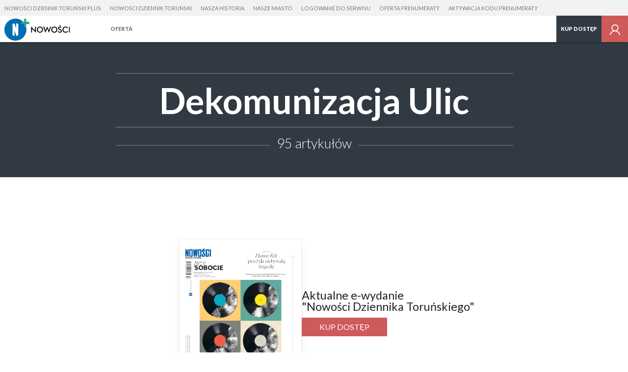

--- FILE ---
content_type: text/html; charset=utf-8
request_url: https://plus.nowosci.com.pl/tag/dekomunizacja-ulic
body_size: 18413
content:
<!DOCTYPE html>
<html class="no-js" lang="pl">
  <head>
     <script>
  var klucz_api = 'd715c6cc-9594-4f76-b845-2556d88dfee3';
  
    window.dataLayer = window.dataLayer || [];
    window.gdprAppliesGlobally=true;
    (function(){function a(e){if(!window.frames[e]){if(document.body&&document.body.firstChild){var t=document.body;var n=document.createElement("iframe");n.style.display="none";n.name=e;n.title=e;t.insertBefore(n,t.firstChild)}
    else{setTimeout(function(){a(e)},5)}}}function e(n,r,o,c,s){function e(e,t,n,a){if(typeof n!=="function"){return}if(!window[r]){window[r]=[]}var i=false;if(s){i=s(e,t,n)}if(!i){window[r].push({command:e,parameter:t,callback:n,version:a})}}e.stub=true;function t(a){if(!window[n]||window[n].stub!==true){return}if(!a.data){return}
    var i=typeof a.data==="string";var e;try{e=i?JSON.parse(a.data):a.data}catch(t){return}if(e[o]){var r=e[o];window[n](r.command,r.parameter,function(e,t){var n={};n[c]={returnValue:e,success:t,callId:r.callId};a.source.postMessage(i?JSON.stringify(n):n,"*")},r.version)}}
    if(typeof window[n]!=="function"){window[n]=e;if(window.addEventListener){window.addEventListener("message",t,false)}else{window.attachEvent("onmessage",t)}}}e("__tcfapi","__tcfapiBuffer","__tcfapiCall","__tcfapiReturn");a("__tcfapiLocator");(function(e){
    var t=document.createElement("script");t.id="spcloader";t.type="text/javascript";t.async=true;t.src="https://sdk.privacy-center.org/"+e+"/loader.js?target="+document.location.hostname;t.charset="utf-8";var n=document.getElementsByTagName("script")[0];n.parentNode.insertBefore(t,n)})(klucz_api)})();
  
</script>
      <meta http-equiv="Content-Type" content="text/html; charset=utf-8">
<title>Dekomunizacja Ulic - Artykuły | Nowości Plus</title>
<meta name="description" content="Dekomunizacja Ulic - Codziennie nowe wiadomości, artykuły, multimedia, interaktywne reportaże, galerie zdjęć. Toruń, Kujawy, Pomorze, region, Polska, świat. Czytaj bez reklam">
<meta name="keywords" content="Dekomunizacja Ulic, nowosci, nowosci plus, nowosci torunskie, wiadomosci torun, torun, toruń, torun informacje, torun wypadki, polityka toruń, samorząd toruń, wiadomości pomorze, wiadomości pomorze, wiadomości kujawy, kujawy, newsy toruń, rubinkowo, mokre, elana toruń, apator toruń, get well toruń, żużel torun, zuzel torun, toruń zdjęcia, torun zdjecia, stare miasto toruń, umk toruń, uniwersytet toruń, collegium medicum umk, bydgoskie przedmieście, kaszczorek">
<meta name="robots" content="index, follow">
<link rel="canonical" href="https://plus.nowosci.com.pl/tag/">
<meta name="rating" content="general">
<meta name="revisit-after" content="1 day">
<meta name="viewport" content="width=device-width, initial-scale=1, maximum-scale=1.7 user-scalable=yes">


<meta property="og:title" content="Dekomunizacja Ulic - Artykuły | Nowości Plus">
<meta property="og:type" content="website">
<meta property="og:url" content="https://plus.nowosci.com.pl/tag/dekomunizacja-ulic">
<meta property="og:site_name" content="plus.nowosci.com.pl">
<meta property="og:description" content="&amp;nbsp;">
<meta property="og:locale" content="pl_PL">
<meta property="article:publisher" content="https://www.facebook.com/NowosciTorun">
<meta property="og:image" content="https://s-pt.ppstatic.pl/g/serwis_plus/og_image/domyslny.jpg">
<link href="https://s-pt.ppstatic.pl/p/css/rwd/foundation5.css?ca4283" type="text/css" rel="stylesheet">
<link href="https://s-pt.ppstatic.pl/p/css/serwis_plus/serwisPlus.css?82fe2e" type="text/css" rel="stylesheet">

<link rel="apple-touch-icon" href="https://s-pt.ppstatic.pl/g/favicon/mobilne/nowosci.png?9463369">


<script type="text/javascript">
function GR() { return; };
var oG_OSA = {'serwis':'polskatimes','projekt':'projekt_polskatimes','sUrl':'https://s-pt.ppstatic.pl', 'iframeReklama':'https://www.gratka.pl/reklama/', 'vat':{"stawka":0.23,"procent":23,"brutto":1.23} , tracking: [], kodowanie: 'utf-8', wersja_serwisu: '9463369'};
</script>

<script src="https://s-pt.ppstatic.pl/p/js/serwis_plus/jquery-2.1.4.min.js?f9c7af" type="text/javascript"></script>

<script type="text/javascript">if(GR&&!GR.DOM){jQuery=jQuery.noConflict(true);}</script>

<script src="https://s-pt.ppstatic.pl/o/js/osnowa.js?781917" type="text/javascript"></script>
<script src="https://s-pt.ppstatic.pl/o/js/cgr/track.js?b57ede" type="text/javascript"></script>
<script src="https://s-pt.ppstatic.pl/lib/events/v0.16.0/js/main.js" type="text/javascript"></script>
<script src="https://s-pt.ppstatic.pl/o/jquerytools/jquery.appear-1.1.1.min.js?72e1d9" type="text/javascript"></script>
<script src="https://s-pt.ppstatic.pl/p/js/rwd/modernizr.foundation.js?eb8aae" type="text/javascript"></script>
<script src="https://s-pt.ppstatic.pl/p/js/rwd/foundation5.js?7c7b1f" type="text/javascript"></script>
<script src="https://s-pt.ppstatic.pl/o/jquerytools/jquery.lazyload-1.9.3.js?4b6e9d" type="text/javascript"></script>
<script src="https://s-pt.ppstatic.pl/p/js/serwis_plus/triggery.js?91ef53" type="text/javascript"></script>
<script src="https://s-pt.ppstatic.pl/p/js/zabuto_calendar/zabuto_calendar_mod.js?59b783" type="text/javascript"></script>
<script src="https://s-pt.ppstatic.pl/o/js/pp-ads/ads.js?1b93c0" type="text/javascript"></script>
<script type="text/javascript">var czyMobilne = !1, czyTablet = !1;</script>


<link href="https://s-pt.ppstatic.pl/g/favicon/nowosci.ico?9463369" rel="shortcut icon">
      <script src="https://s-pt.ppstatic.pl/lib/bdaosn/v1.0.0/js/ads/gemius/g.ad.adserver.adsrv/reklama.js" type="text/javascript"></script>
<script>
  var adblockstatus = typeof pp_adblock_is_off !== 'undefined' && pp_adblock_is_off ? 'adblock-off' : 'adblock-on';
</script>
  <script type="text/javascript">
  <!--//--><![CDATA[//><!--
  var PPEvents = PPEvents || {};
  PPEvents.queue = PPEvents.queue || [];

  PPEvents.queue.push(function () {
    PPEvents.setProvider(PPEvents.providerType.GP);
  });

  var gemius_identifier = 'ous1xr8nARU5H8daFTbjJaeEnH4UpTC1ocyZFzd3oJr.57';
  var gemius_extraparameters = ["autor=","data_publikacji=","tytul=","site.type=","category.main=pozostale","category.path=","user=x","userstatus=x","photo_number=","photo_count=","article.id=","article.title=","article.author_name=","article.is_paid=","category.subject=","user.is_logged=0","user.id_pp=0","user.is_editor=0","access.is_paid=0","subscription.period=0","ads.status=on","category.special="];
  gemius_extraparameters.push('adblock=' + adblockstatus);
  gemius_extraparameters.push('hitflag=1');

  function gemius_pending(i) { window[i] = window[i] || function() {var x = window[i+'_pdata'] = window[i+'_pdata'] || []; x[x.length]=arguments;};};
  gemius_pending('gemius_hit'); gemius_pending('gemius_event'); gemius_pending('pp_gemius_hit'); gemius_pending('pp_gemius_event');
  (function(d,t) {try{ var s=d.getElementsByTagName(t)[0],l='http'+((location.protocol=='https:')?'s':'');
    var add=function(ohost, clb){ var gt=d.createElement(t),h=(ohost?"daib.pl/sweqevub.js":"mreg.hit.gemius.pl/xgemius.js");
      gt.setAttribute('async','async'); gt.setAttribute('defer','defer'); gt.src=l+'://'+h; s.parentNode.insertBefore(gt,s);
      if (clb && gt.addEventListener) gt.addEventListener('error', clb, false); else if (clb && gt.attachEvent) gt.attachEvent('onerror', clb); };
    add(0, function(){gemius_extraparameters.forEach(function(param,i){if(param.indexOf('hitflag=')==0){
      gemius_extraparameters[i]='hitflag=2'}});add(1);});} catch (e) {}})(document,'script');
  //--><!]]>
  function gemiusPushAction(params, merge_params, gemius_id) {
    merge_params = typeof merge_params !== 'undefined' ? merge_params : true;
    gemius_id = typeof gemius_id !== 'undefined' ? gemius_id : '';
    params = merge_params ? gemius_extraparameters.concat(params) : params;
    gemius_event.apply(this, ['_action_', gemius_id].concat(params));
  }
  function gemiusPushView(params, merge_params, gemius_id) {
    merge_params = typeof merge_params !== 'undefined' ? merge_params : true;
    gemius_id = typeof gemius_id !== 'undefined' ? gemius_id : '';
    params = merge_params ? gemius_extraparameters.concat(params) : params;
    gemius_event.apply(this, ['_view_', gemius_id].concat(params));
  }

  
  var analyticsQueue = window.analyticsQueue || {push: function(f){f();}};
  var queueLength = analyticsQueue.length || 0;
  if (queueLength > 0) {
    analyticsQueue.map((f) => f());
  }
  
</script>


  <script>
  var PPEvents = PPEvents || {};
  PPEvents.queue = PPEvents.queue || [];

  PPEvents.queue.push(function () {
    PPEvents.setProvider(PPEvents.providerType.UA);
  });

  var dataLayer = dataLayer || [];
  dataLayer.push({"zgody_uzytkownika":[]});
</script>
        <!-- Google Tag Manager -->
  <script
  >(function(w,d,s,l,i){ w[l]=w[l]||[];w[l].push({ 'gtm.start':
        new Date().getTime(),event:'gtm.js'});var f=d.getElementsByTagName(s)[0],
        j=d.createElement(s),dl=l!='dataLayer'?'&l='+l:'';j.async=true;j.src=
        'https://www.googletagmanager.com/gtm.js?id='+i+dl;f.parentNode.insertBefore(j,f);
    })(window,document,'script','dataLayer','GTM-NP2BMFJ');</script>
  <!-- End Google Tag Manager -->
        <!-- Google Tag Manager -->
  <script
  >(function(w,d,s,l,i){ w[l]=w[l]||[];w[l].push({ 'gtm.start':
        new Date().getTime(),event:'gtm.js'});var f=d.getElementsByTagName(s)[0],
        j=d.createElement(s),dl=l!='dataLayer'?'&l='+l:'';j.async=true;j.src=
        'https://www.googletagmanager.com/gtm.js?id='+i+dl;f.parentNode.insertBefore(j,f);
    })(window,document,'script','dataLayer','GTM-MLSRXG');</script>
  <!-- End Google Tag Manager -->
  <!--[if IE]>
    <meta http-equiv="imagetoolbar" content="no">
<![endif]-->

<script type="text/javascript">
  jQuery(function() {
    jQuery("img.lazy").appear(function() { }); // hac
    jQuery("img.lazy").removeClass('lazy').lazyload({
      effect:"fadeIn",
      threshold : 10,
      failure_limit : 100
    });
    // inicjalizacja obsługi boksów asynchronicznych
    GR('o_async_inicjalizuj_pt', '/tag/', 'dekomunizacja-ulic,1,t,n', 'html', '//plus.nowosci.com.pl/ajax/laduj_asynchronicznie/', '', 0);
  });
</script>

  <script>
    var dataLayer = dataLayer || [];
    dataLayer.push({
                        'article.subscription': 'Nie',                                'category.path': '/tag/'                  });
  </script>
       

    <script>
     if(typeof(history) !== "undefined") {
        history.replaceState(history.state, "", (""+window.location).replace(/[\?\&]sso_token=.*/, ""));
     }
    </script>


  </head>
  <body class="serwisPlus widokDesktop naglowek-v2">
                      <script type="didomi/javascript" data-vendor="didomi:facebook">
    oG_OSA.fbNewLogin = true;
    window.fbAsyncInit = function() {
        var czyZainicjalizowany = oG_OSA['facebookZainicjalizowany'] || false;
        if (!czyZainicjalizowany) {
            FB.init({
                appId: 1179301296223727,
                cookie: true,
                xfbml: true,
                version: 'v23.0'
            });
            oG_OSA['facebookZainicjalizowany'] = true;
        }
    };
</script>
	<script type="didomi/javascript" data-vendor="didomi:facebook">
      (function(d, s, id) {
          var js, fjs = d.getElementsByTagName(s)[0];
          if (d.getElementById(id)) { return; }
          js = d.createElement(s); js.id = id;
          js.src = "//connect.facebook.net/pl_PL/sdk.js";
          fjs.parentNode.insertBefore(js, fjs);
      }(document, 'script', 'facebook-jssdk'));
	</script>
          
<div class="media-bar">
  <div class="media-services">
    <ul class="media-services-categories">
              <li><a target="_blank" href="https://plus.nowosci.com.pl" data-gtm="naglowek-nowosci-dziennik-torunski-plus">Nowości Dziennik Toruński Plus</a></li>
              <li><a target="_blank" href="https://nowosci.com.pl" data-gtm="naglowek-nowosci-dziennik-torunski">Nowości Dziennik Toruński</a></li>
              <li><a target="_blank" href="https://naszahistoria.pl" data-gtm="naglowek-nasza-historia">Nasza Historia</a></li>
              <li><a target="_blank" href="https://naszemiasto.pl" data-gtm="naglowek-nasze-miasto">Nasze Miasto</a></li>
              <li><a href="/logowanie/" data-gtm="naglowek-logowanie-do-serwisu">Logowanie do serwisu</a></li>
              <li><a href="/wykup-dostep/" data-gtm="naglowek-oferta-prenumeraty">Oferta prenumeraty</a></li>
              <li><a href="/aktywuj/" data-gtm="naglowek-aktywacja-kodu-prenumeraty">Aktywacja kodu prenumeraty</a></li>
          </ul>
  </div>
  <div class="media-service-bar">
    <a class="media-service-logo" href="/" data-gtm="pasek-logo-serwisplus">
                      <img src="https://s-pt.ppstatic.pl/g/logo_naglowek/nowosciplus.svg?9463369" class="logo" alt="Nowości Plus">
                    </a>
          <nav class="media-service-menu wide-menu">
        <ul>
                                <li>
              <a href="/wykup-dostep/" data-gtm="Pasek/Hamburger/Oferta">Oferta</a>
                          </li>
                  </ul>
        <div class="media-service-menu-more" style="display: none;">
          <ul></ul>
        </div>
      </nav>
        
    <ul class="media-access-buttons wide">
      <li>
        <a class="media-button-hamburger hidden">
          <svg version="1.1" xmlns="http://www.w3.org/2000/svg" xmlns:xlink="http://www.w3.org/1999/xlink" x="0px" y="0px" width="26px" height="26px" viewBox="0 0 26 26" enable-background="new 0 0 26 26" xml:space="preserve"><g><rect x="1" y="22" width="24" height="1" style="fill: #757575;"/><rect x="1" y="13" width="24" height="1" style="fill: #757575;"/><rect x="1" y="4" width="24" height="1" style="fill: #757575;"/></g></svg>
        </a>
      </li>
              <li class="wide-li">
                      <a href="https://plus.nowosci.com.pl/wykup-dostep/" class="media-button-access" data-gtm="pasek-02-przycisk-kup-dostep-niezalogowany">
                              Kup dostęp
                          </a>
                  </li>
                    <li>
                      <a href="/logowanie?url_powrotu=/tag/dekomunizacja-ulic" class="media-button-login layer-user-login" title="Zaloguj się" data-gtm="pasek-logowanie-zaloguj-sie">
                                <svg version="1.1" xmlns="http://www.w3.org/2000/svg" xmlns:xlink="http://www.w3.org/1999/xlink" x="0px" y="0px" width="24px" height="24px" viewBox="-4239.5 1429.5 24 24" enable-background="new -4239.5 1429.5 24 24" xml:space="preserve"><path d="M-4224.169,1443.686c1.792-1.115,2.999-3.086,2.999-5.35c0-3.49-2.841-6.33-6.329-6.33c-3.491,0-6.329,2.84-6.329,6.33 c0,2.26,1.199,4.239,2.987,5.358c-3.155,1.163-5.538,3.918-6.159,7.301h1.614c0.804-3.616,4.031-6.329,7.887-6.329 c3.853,0,7.082,2.713,7.886,6.329h1.613C-4218.622,1447.606-4221.009,1444.849-4224.169,1443.686z M-4232.247,1438.335 c0-2.618,2.131-4.747,4.748-4.747s4.745,2.129,4.745,4.747s-2.128,4.747-4.745,4.747S-4232.247,1440.953-4232.247,1438.335z" fill="#757575"/></svg>
                    </a>
        </li>
          </ul>
    <div id="my-account">
      <div class="row">
        <div class="columns layer-left">
          <ul>
            <li><a href="https://plus.nowosci.com.pl/profil/" data-gtm="przycisk-edycja-profilu">Ustawienia konta</a></li>
                          <li><a href="/logowanie/?wyloguj" data-gtm="przycisk-wyloguj">Wyloguj się</a></li>
          </ul>
        </div>
      </div>
    </div>
  </div>
  <div class="media-bar-progress" data-percent="100"></div>
  </div>
<script>
    jQuery('.media-button-login').children().attr('data-gtm',
        'pasek-logowanie-zaloguj-sie');
</script>

    
                <div class="naglowekListy">
  <div>      
          <h1>Dekomunizacja Ulic</h1>
              <span>95 artykułów</span>
      </div>
</div>

                <div class="e-wydanie-hp">
    <div>
              <img src="https://d-p24.ppstatic.pl/wydania/129/2026/01/211013/okladka_max.png?1768615268">
          </div>
    <div>
      <div class="tyt">Aktualne e-wydanie "Nowości&nbsp;Dziennika&nbsp;Toruńskiego"</div>
              <a href="/wykup-dostep" class="przyciskPDF wysrodkowane pakiet-potwierdzenie">Kup dostęp</a>
          </div>
  </div>

      <section class="lista listaTrzyPlusJeden">
    <div class="row">
    <div class="columns large-8 large-offset-2">
      <ul class="row">
                            <li data-id="14280521" class="columns medium-6 large-12">
            <a href="https://plus.nowosci.com.pl/cieszyn-tablica-pamiatkowa-zostala-zdjeta-z-elewacji-ratusza-i-przekazana-muzeum-slaska-cieszynskiego/ar/c1-14280521"  event-param="article:14280521">
              <div class="row elementSzeroki">
                <div class="columns large-8">
                  <img src="[data-uri]" data-original="https://d-pt.ppstatic.pl/kadry/k/r/1/da/1c/5d2dd7ee1dfa2_o,size,969x565,q,71,h,7e923d.jpg" alt="Tablica została zdjęta z elewacji ratusza i przekazana Muzeum Śląska Cieszyńskiego" class="lazy">
                </div>
                <div class="columns large-4">
                                                            <span class="kategoria">Wiadomości</span>                                        <h2>Zdjęli z ratusza pamiątkową tablicę. Bo propagowała komunizm</h2>
                                    <p class="zajawka">Z cieszyńskiego ratusza musiała zniknąć tablica, która upamiętniała nadanie miastu odznaczenia - Krzyża Komandorskiego Odrodzenia Polski. Powód? Wojewoda śląski uznał, że propaguje komunizm. </p>
                </div>
              </div>
            </a>
                      </li>
                                      <li data-id="13946260" class="columns medium-6 large-4">
            <a href="https://plus.nowosci.com.pl/co-z-dekomunizacja-szkol-podstawowych-w-lodzi-i-hufca-zhp-na-balutach/ar/13946260"  event-param="article:13946260">
              <div class="row">
                <div class="columns">
                  <img src="[data-uri]" data-original="https://d-pt.ppstatic.pl/kadry/k/r/1/ab/d8/5c81337412b27_o,size,969x565,q,71,h,b7116a.jpg" alt="Szkoła Podstawowa nr 173 w Łodzi" class="lazy">
                </div>
                <div class="columns">
                                                            <span class="kategoria">Wiadomości</span>                                        <h2>Co z dekomunizacją szkół podstawowych w Łodzi i hufca ZHP na Bałutach?  <span class="flaga">
              <svg version="1.1" xmlns="http://www.w3.org/2000/svg" xmlns:xlink="http://www.w3.org/1999/xlink" x="0px" y="0px" width="24px" height="24px" viewBox="0 0 24 24" enable-background="new 0 0 24 24" xml:space="preserve"><g><path fill="#fff" d="M17.691,7.848h-1.363C16.211,6.809,15.326,6,14.258,6H9.742c-1.069,0-1.954,0.809-2.07,1.848H6.306 c-1.148,0-2.083,0.934-2.083,2.083v5.988C4.222,17.066,5.156,18,6.306,18h11.386c1.15,0,2.086-0.934,2.086-2.084V9.931 C19.777,8.781,18.842,7.848,17.691,7.848z M12.042,15.58c-1.724,0-3.125-1.4-3.125-3.126c0-1.722,1.401-3.125,3.125-3.125 c1.722,0,3.122,1.403,3.122,3.125C15.164,14.18,13.764,15.58,12.042,15.58z"/></g></svg>
      </span>
</h2>
                                    <p class="zajawka">Wojewoda łódzki Zbigniew Rau wystąpił do Instytutu Pamięci Narodowej o opinię w sprawie patronów szkół, które mogą podlegać pod ustawę dekomunizacyjną. Chodzi o szkoły podstawowe: nr 144 im. Jana Dembowskiego, nr 189 im. Wandy Zieleńczyk, nr 173...</p>
                </div>
              </div>
            </a>
                      </li>
                                      <li data-id="13772136" class="columns medium-6 large-4">
            <a href="https://plus.nowosci.com.pl/powrotu-do-tematu-dekomunizacji-bydgoskich-ulic-nie-bedzie/ar/13772136"  event-param="article:13772136">
              <div class="row">
                <div class="columns">
                  <img src="[data-uri]" data-original="https://d-pt.ppstatic.pl/kadry/k/r/1/d5/9a/5c28782caf02c_o,size,969x565,q,71,h,6d3935.jpg" alt="Mieszkańcy ulicy Jana Piechockiego konsekwentnie protestują przeciwko zmianie patrona." class="lazy">
                </div>
                <div class="columns">
                                                            <span class="kategoria">Wiadomości</span>                                        <h2>Powrotu do tematu dekomunizacji bydgoskich ulic nie będzie</h2>
                                    <p class="zajawka">Miasto, spółdzielnie mieszkaniowe i mieszkańcy ponieśli już koszty dekomunizacji ulic - przypomina radny Jakub Mikołajczak.</p>
                </div>
              </div>
            </a>
                      </li>
                                      <li data-id="13722606" class="columns medium-6 large-4">
            <a href="https://plus.nowosci.com.pl/jak-pomnik-czynu-zolnierskiego-kolo-piotrkowa-zostal-pomnikiem-hanby/ar/13722606"  event-param="article:13722606">
              <div class="row">
                <div class="columns">
                  <img src="[data-uri]" data-original="https://d-pt.ppstatic.pl/kadry/k/r/1/f1/1d/5c095aa9ace6e_o,size,969x565,q,71,h,7c9c54.jpg" alt="Jak Pomnik Czynu Żołnierskiego koło Piotrkowa został pomnikiem hańby" class="lazy">
                </div>
                <div class="columns">
                                                            <span class="kategoria">Wiadomości</span>                                        <h2>Pomnik żołnierzy czy pomnik hańby?</h2>
                                    <p class="zajawka">Z powodu likwidacji Pomnika Czynu Żołnierskiego przy gierkówce w okolicach Piotrkowa, tą trasą nie będzie się jeździło ani szybciej, ani wolniej. Nie zmieni się z tego powodu liczba wypadków, ani komfort jazdy. Mimo to, jak się okazuje, usunięcie...</p>
                </div>
              </div>
            </a>
                      </li>
                      </ul><ul class="row">
                                      <li data-id="13662080" class="columns medium-6 large-12">
            <a href="https://plus.nowosci.com.pl/sad-dekomunizuje-ulice-lech-kaczynski-zastapi-dabrowszczakow-w-gdansku/ar/13662080"  event-param="article:13662080">
              <div class="row elementSzeroki">
                <div class="columns large-8">
                  <img src="[data-uri]" data-original="https://d-pt.ppstatic.pl/kadry/k/r/1/cf/3b/5beb0e9a6fd21_o,size,969x565,q,71,h,50f322.jpg" alt="Nowe tablice zawisły w Gdańsku przed wyrokiem I instancji. Teraz wrócą" class="lazy">
                </div>
                <div class="columns large-4">
                                                            <span class="kategoria">Wiadomości</span>                                        <h2>Sąd dekomunizuje ulice. Lech Kaczyński zastąpi Dąbrowszczaków w Gdańsku  <span class="flaga">
              <svg version="1.1" xmlns="http://www.w3.org/2000/svg" xmlns:xlink="http://www.w3.org/1999/xlink" x="0px" y="0px" width="24px" height="24px" viewBox="0 0 24 24" enable-background="new 0 0 24 24" xml:space="preserve"><g><path fill="#fff" d="M17.691,7.848h-1.363C16.211,6.809,15.326,6,14.258,6H9.742c-1.069,0-1.954,0.809-2.07,1.848H6.306 c-1.148,0-2.083,0.934-2.083,2.083v5.988C4.222,17.066,5.156,18,6.306,18h11.386c1.15,0,2.086-0.934,2.086-2.084V9.931 C19.777,8.781,18.842,7.848,17.691,7.848z M12.042,15.58c-1.724,0-3.125-1.4-3.125-3.126c0-1.722,1.401-3.125,3.125-3.125 c1.722,0,3.122,1.403,3.122,3.125C15.164,14.18,13.764,15.58,12.042,15.58z"/></g></svg>
      </span>
</h2>
                                    <p class="zajawka">Z map Gdańska znikną ulice Buczka, Dąbrowszczaków i Kruczkowskiego, a ich miejsce zajmą odpowiednio Stypa-Rekowskiego, Lecha Kaczyńskiego i Matuszewskiego. Tak zdecydował prawomocnym wyrokiem Naczelny Sąd Administracyjny, który nie uznał zmian...</p>
                </div>
              </div>
            </a>
                      </li>
                                      <li data-id="13649309" class="columns medium-6 large-4">
            <a href="https://plus.nowosci.com.pl/radni-chca-by-sad-rozstrzygnal-spor-o-nazwe-bydgoskiej-ulicy/ar/13649309"  event-param="article:13649309">
              <div class="row">
                <div class="columns">
                  <img src="[data-uri]" data-original="https://d-pt.ppstatic.pl/kadry/k/r/1/82/2a/5be342c2e87eb_o,size,969x565,q,71,h,6d5211.jpg" alt="" class="lazy">
                </div>
                <div class="columns">
                                                            <span class="kategoria">Wiadomości</span>                                        <h2>Radni chcą, by sąd rozstrzygnął spór o nazwę bydgoskiej ulicy</h2>
                                    <p class="zajawka">Bydgoscy radni zobowiązali prezydenta miasta do złożenia skargi do Wojewódzkiego Sądu Administracyjnego na decyzję wojewody.</p>
                </div>
              </div>
            </a>
                      </li>
                                      <li data-id="13352711" class="columns medium-6 large-4">
            <a href="https://plus.nowosci.com.pl/dekomunizacja-w-lubuskiem-zmierza-do-finalu-ile-kosztowaly-nas-nowe-nazwy-ulic/ar/13352711"  event-param="article:13352711">
              <div class="row">
                <div class="columns">
                  <img src="[data-uri]" data-original="https://d-pt.ppstatic.pl/kadry/k/r/1/e8/ab/5b50b102366b1_o,size,969x565,q,71,h,6d9179.jpg" alt="- Każda zmiana rodzi chaos. Mieszkańcy i tak u żywają starych nazw - mówi Grzegorz Musiałowicz, radny z Gorzowa. Tu: na dawnej Cichońskiego, dziś He" class="lazy">
                </div>
                <div class="columns">
                                                            <span class="kategoria">Wiadomości</span>                                        <h2>Dekomunizacja w Lubuskiem zmierza do finału. Ile kosztowały nas nowe nazwy ulic?</h2>
                                    <p class="zajawka">Dobiega końca dekomunizacja. Na wymianę tablic z nazwami ulic trzeba było niekiedy wydać i kilkanaście tysięcy złotych.</p>
                </div>
              </div>
            </a>
                      </li>
                                      <li data-id="13293751" class="columns medium-6 large-4">
            <a href="http://plus.gloswielkopolski.pl/wiadomosci/a/swarzedz-dekomunizacja-ulic-dabrowszczacy-znikaja-z-nazw-ulic-i-osiedli-tylko-ktorzy,13293671" rel="external" event-param="article:13293751">
              <div class="row">
                <div class="columns">
                  <img src="[data-uri]" data-original="https://d-pt.ppstatic.pl/kadry/k/r/1/b5/3b/5b337acf7d10f_o,size,969x565,q,71,h,94470c.jpg" alt="Na zdjęciu tabliczka z nazwą ulicy Dąbrowszczaków w Gdańsku. Tam sąd administracyjny uchylił w marcu decyzję wojewody. Zamiast ulicy Lecha Kaczyńskiego," class="lazy">
                </div>
                <div class="columns">
                                                            <span class="kategoria">Wiadomości</span>                                        <h2>Dekomunizacja: Wojewoda pomylił Dąbrowszczaków?</h2>
                                    <p class="zajawka">Już nie osiedle Dąbrowszczaków, a Szarych Szeregów. Wojewoda zarządził zmianę nazwy w Swarzędzu, ale radni we wtorek postanowili to zaskarżyć. Urząd i mieszkańcy przekonują, że wojewoda został wprowadzony w błąd, bo w nazwie osiedla chodzi o......</p>
                </div>
              </div>
            </a>
                      </li>
                      </ul><ul class="row">
                                      <li data-id="13216701" class="columns medium-6 large-12">
            <a href="http://plus.gloswielkopolski.pl/wiadomosci/a/grodzisk-wielkopolski-decyzja-wojewody-uchylona-ulica-27-stycznia-nie-zmieni-nazwy,13216681/" rel="external" event-param="article:13216701">
              <div class="row elementSzeroki">
                <div class="columns large-8">
                  <img src="[data-uri]" data-original="https://d-pt.ppstatic.pl/kadry/k/r/1/52/13/5b0d556dc4bb6_o,size,969x565,q,71,h,d9ba46.jpg" alt="Grodzisk Wielkopolski: Decyzja wojewody uchylona. Ulica 27 Stycznia nie zmieni nazwy" class="lazy">
                </div>
                <div class="columns large-4">
                                                            <span class="kategoria">Wiadomości</span>                                        <h2>Decyzja wojewody uchylona. Ulica nie zmieni nazwy</h2>
                                    <p class="zajawka">Wojewódzki Sąd Administracyjny uchylił zarządzenie zastępcze wojewody Zbigniewa Hoffmanna. </p>
                </div>
              </div>
            </a>
                      </li>
                                      <li data-id="13214750" class="columns medium-6 large-4">
            <a href="https://plus.nowosci.com.pl/kolejna-przegrana-dekomunizacji-felieton-arkadiusza-krystka/ar/13214750"  event-param="article:13214750">
              <div class="row">
                <div class="columns">
                  <img src="[data-uri]" data-original="https://d-pt.ppstatic.pl/kadry/k/r/1/a0/52/5b0c5126cf7ff_o,size,969x565,crop,0.0000x0.0000x1.0000x1.0000,q,71,h,191415.jpg" alt="Kolejna przegrana dekomunizacji [FELIETON ARKADIUSZA KRYSTKA]" class="lazy">
                </div>
                <div class="columns">
                                                            <span class="kategoria">Wiadomości</span>                                        <h2>Kolejna przegrana dekomunizacji</h2>
                                    <p class="zajawka">Wojewodowie nie radzą sobie z dekomunizacją. Najpierw śląski poległ na próbie przechrzczenia katowickiego placu Wilhelma Szewczyka na plac Marii i Lecha Kaczyńskich. </p>
                </div>
              </div>
            </a>
                      </li>
                                      <li data-id="13162296" class="columns medium-6 large-4">
            <a href="https://plus.nowosci.com.pl/ipn-osoba-konstantego-chmielewskiego-stanowi-symbol-komunizmu-to-bzdura-twierdza-radni-kedzierzynakozla/ar/13162296"  event-param="article:13162296">
              <div class="row">
                <div class="columns">
                  <img src="[data-uri]" data-original="https://d-pt.ppstatic.pl/kadry/k/r/1/6c/29/5af33b645de7e_o,size,969x565,crop,0.0000x0.0000x1.0000x1.0000,q,71,h,76da0c.jpg" alt="6 kwietnia 2018 na rondzie odsłonięto tabliczkę z imieniem Konstantego Chmielewskiego." class="lazy">
                </div>
                <div class="columns">
                                                            <span class="kategoria">Wiadomości</span>                                        <h2>IPN: Chmielewski propaguje komunizm. Radni: To bzdura</h2>
                                    <p class="zajawka">Wojewoda domaga się zmiany uchwalonej niedawno nazwy ronda im. Konstantego Chmielewskiego. Powołuje się na opinię IPN. Władze Kędzierzyna-Koźla odpowiadają: Nie ma mowy o szukaniu innego patrona.</p>
                </div>
              </div>
            </a>
                      </li>
                                      <li data-id="13156778" class="columns medium-6 large-4">
            <a href="https://plus.nowosci.com.pl/dekomunizacja-ulic-w-poznaniu-wojewoda-zlozyl-skarge-kasacyjna-w-sprawie-ul-23-lutego/ar/13156778"  event-param="article:13156778">
              <div class="row">
                <div class="columns">
                  <img src="[data-uri]" data-original="https://d-pt.ppstatic.pl/kadry/k/r/1/24/ae/5af15d1fa05f6_o,size,969x565,q,71,h,0be4f4.jpg" alt="19.02.2018 poznan gd ulica 23 lutego lewandowskiej zmiana nazwy ulic wymiana tablic. glos wielkopolski. fot. grzegorz dembinski/polska press" class="lazy">
                </div>
                <div class="columns">
                                                            <span class="kategoria">Wiadomości</span>                                        <h2>Wojewoda złożył skargę kasacyjną w sprawie ul. 23 Lutego</h2>
                                    <p class="zajawka">Wojewoda wielkopolski, Zbigniew Hoffmann na początku maja złożył skargę kasacyjną od wyroku Wojewódzkiego Sądu Administracyjnego w Poznaniu, który uchylił zarządzenie zastępcze wojewody w sprawie zmiany nazwy ulicy 23 Lutego na ulicę por. Janiny...</p>
                </div>
              </div>
            </a>
                      </li>
                      </ul><ul class="row">
                                      <li data-id="13112330" class="columns medium-6 large-12">
            <a href="https://plus.gloswielkopolski.pl/wiadomosci/a/co-dalej-z-dekomunizacja-ul-23-lutego-wojewoda-ma-czas-zeby-zaskarzyc-uchylenie-swojej-decyzji,13111862" rel="external" event-param="article:13112330">
              <div class="row elementSzeroki">
                <div class="columns large-8">
                  <img src="[data-uri]" data-original="https://d-pt.ppstatic.pl/kadry/k/r/1/e0/c3/5ad8cdf55debc_o,size,969x565,q,71,h,271b74.jpg" alt="Tabliczki z nazwą ulicy 23 Lutego zostały zdjęte 19 lutego 2018 r. Zastąpiły je te z nazwiskiem ppor. Janiny Lewandowskiej." class="lazy">
                </div>
                <div class="columns large-4">
                                                            <span class="kategoria">Wiadomości</span>                                        <h2>To nie koniec sprawy dekomunizacji ul. 23 Lutego?</h2>
                                    <p class="zajawka">Do 4 maja wojewoda ma czas, żeby zaskarżyć decyzję Wojewódzkiego Sądu Administracyjnego. W marcu, po skardze miejskich radnych, uchylił on decyzję o zmianie nazwy ul. 23 Lutego na Janiny Lewandowskiej. To nie pierwszy taki przypadek w Polsce.</p>
                </div>
              </div>
            </a>
                      </li>
                                      <li data-id="13111862" class="columns medium-6 large-4">
            <a href="https://plus.nowosci.com.pl/dekomunizacja-co-dalej-z-dekomunizacja-ul-23-lutego-wojewoda-ma-czas-zeby-zaskarzyc-uchylenie-swojej-decyzji/ar/13111862"  event-param="article:13111862">
              <div class="row">
                <div class="columns">
                  <img src="[data-uri]" data-original="https://d-pt.ppstatic.pl/kadry/k/r/1/22/50/5ad8b202a7f9b_o,size,969x565,q,71,h,81a2f1.jpg" alt="Tabliczki z nazwą ulicy 23 Lutego zostały zdjęte 19 lutego 2018 r. Zastąpiły je te z nazwiskiem ppor. Janiny Lewandowskiej." class="lazy">
                </div>
                <div class="columns">
                                                            <span class="kategoria">Wiadomości</span>                                        <h2>Dekomunizacja: Co dalej z dekomunizacją ul. 23 Lutego? Wojewoda ma czas, żeby zaskarżyć uchylenie swojej decyzji  <span class="flaga">
              <svg version="1.1" xmlns="http://www.w3.org/2000/svg" xmlns:xlink="http://www.w3.org/1999/xlink" x="0px" y="0px" width="24px" height="24px" viewBox="0 0 24 24" enable-background="new 0 0 24 24" xml:space="preserve"><g><path fill="#fff" d="M17.691,7.848h-1.363C16.211,6.809,15.326,6,14.258,6H9.742c-1.069,0-1.954,0.809-2.07,1.848H6.306 c-1.148,0-2.083,0.934-2.083,2.083v5.988C4.222,17.066,5.156,18,6.306,18h11.386c1.15,0,2.086-0.934,2.086-2.084V9.931 C19.777,8.781,18.842,7.848,17.691,7.848z M12.042,15.58c-1.724,0-3.125-1.4-3.125-3.126c0-1.722,1.401-3.125,3.125-3.125 c1.722,0,3.122,1.403,3.122,3.125C15.164,14.18,13.764,15.58,12.042,15.58z"/></g></svg>
      </span>
</h2>
                                    <p class="zajawka">Do 4 maja wojewoda ma czas, żeby zaskarżyć decyzję Wojewódzkiego Sądu Administracyjnego. W marcu, po skardze miejskich radnych, uchylił on decyzję o zmianie nazwy ul. 23 Lutego na Janiny Lewandowskiej. To nie pierwszy taki przypadek w Polsce.</p>
                </div>
              </div>
            </a>
                      </li>
                                      <li data-id="13055864" class="columns medium-6 large-4">
            <a href="https://plus.nowosci.com.pl/burza-i-dezorientacja-po-wyroku-w-sprawie-dekomunizacji-ulic-w-gdansku-ulica-kaczynskiego-zamienia-sie-znow-w-dabrowszczakow/ar/13055864"  event-param="article:13055864">
              <div class="row">
                <div class="columns">
                  <img src="[data-uri]" data-original="https://d-pt.ppstatic.pl/kadry/k/r/1/63/e3/5abe62cac0eac_o,size,969x565,q,71,h,960035.jpg" alt="Burza i... dezorientacja po wyroku w sprawie dekomunizacji ulic w Gdańsku. Ulica Kaczyńskiego zamienia się znów w Dąbrowszczaków" class="lazy">
                </div>
                <div class="columns">
                                                            <span class="kategoria">Wiadomości</span>                                        <h2>Burza i... dezorientacja po wyroku w sprawie dekomunizacji ulic</h2>
                                    <p class="zajawka">W miejsce ul. Prezydenta Lecha Kaczyńskiego wróciła Dąbrowszczaków. Ale już wiadomo, że sprawa znów trafi do sądu. Ofiarami twardego antykomunizmu wojewody (albo zwykłej politycznej przepychanki) są zagubieni mieszkańcy siedmiu gdańskich ulic.
</p>
                </div>
              </div>
            </a>
                      </li>
                                      <li data-id="13022627" class="columns medium-6 large-4">
            <a href="https://plus.nowosci.com.pl/ipn-nakazal-zdjac-tablice-co-oburzylo-mieszkancow-tomaszowa-mazowieckiego/ar/13022627"  event-param="article:13022627">
              <div class="row">
                <div class="columns">
                  <img src="[data-uri]" data-original="https://d-pt.ppstatic.pl/kadry/k/r/1/06/ef/5ab028822466f_o,size,969x565,q,71,h,77a237.jpg" alt="Przez lata pod tablicą upamiętniającą zamordowanych przez gestapo na Zapiecku, składano kwiaty i spotykali się kombatanci" class="lazy">
                </div>
                <div class="columns">
                                                            <span class="kategoria">Wiadomości</span>                                        <h2>IPN nakazał zdjąć tablicę, co oburzyło mieszkańców</h2>
                                    <p class="zajawka"></p>
                </div>
              </div>
            </a>
                      </li>
                      </ul><ul class="row">
                                      <li data-id="12951887" class="columns medium-6 large-12">
            <a href="https://plus.nowosci.com.pl/sad-zdecydowal-ulica-15-lutego-w-tucholi-jednak-zostaje/ar/12951887"  event-param="article:12951887">
              <div class="row elementSzeroki">
                <div class="columns large-8">
                  <img src="[data-uri]" data-original="https://d-pt.ppstatic.pl/kadry/k/r/1/b9/0d/5a8d8a1e087f6_o,size,969x565,q,71,h,ddbb0d.jpg" alt="Tabliczki z nazwami ulic nie trzeba zmieniać. Przynajmniej na razie decyzja sądu jest korzystna." class="lazy">
                </div>
                <div class="columns large-4">
                                                            <span class="kategoria">Wiadomości</span>                                        <h2>Sąd zdecydował. Ulica 15 Lutego w Tucholi jednak zostaje </h2>
                                    <p class="zajawka">W Sądzie Okręgowym w Bydgoszczy zapadł wyrok w sprawie zmiany nazwy ulicy 15 Lutego w Tucholi. Sąd uznał, że nazwa może zostać. Wyrok musi się uprawomocnić.</p>
                </div>
              </div>
            </a>
                      </li>
                                      <li data-id="12919668" class="columns medium-6 large-4">
            <a href="https://plus.nowosci.com.pl/wojewoda-lodzki-zmienil-nazwy-ulic-w-kolejnych-miastach/ar/12919668"  event-param="article:12919668">
              <div class="row">
                <div class="columns">
                  <img src="[data-uri]" data-original="https://d-pt.ppstatic.pl/kadry/k/r/1/47/a3/5a7cb74c3d156_o,size,969x565,q,71,h,084ce0.jpg" alt="Wojewoda łódzki Zbigniew Rau zmienił nazwy ulic w kilkunastu miastach i miejscowościach regionu" class="lazy">
                </div>
                <div class="columns">
                                                            <span class="kategoria">Wiadomości</span>                                        <h2>Wojewoda łódzki zmienił nazwy ulic w kolejnych miastach</h2>
                                    <p class="zajawka">W Łodzi na sile przybiera spór między radnymi PO-SLD z wojewodą Zbigniewem Rauem dotyczący zmiany nazwy placu Zwycięstwa na pl. Lecha Kaczyńskiego. Tymczasem wojewoda rozpoczął kolejny etap dekomunizacji i zmienił nazwy ulic w kolejnych miastach i...</p>
                </div>
              </div>
            </a>
                      </li>
                                      <li data-id="12913705" class="columns medium-6 large-4">
            <a href="https://plus.nowosci.com.pl/plac-szewczyka-w-katowicach-i-rondo-gierka-w-sosnowcu-czekaja-na-decyzje-sadu-tabliczek-z-nowymi-nazwami-nie-ma/ar/12913705"  event-param="article:12913705">
              <div class="row">
                <div class="columns">
                  <img src="[data-uri]" data-original="https://d-pt.ppstatic.pl/kadry/k/r/1/c9/5c/5a7a277c8dec0_o,size,969x565,q,71,h,81c112.jpg" alt="Plac Szewczyka w Katowicach i Rondo Gierka w Sosnowcu czekają na decyzję sądu. Tabliczek z nowymi nazwami nie ma" class="lazy">
                </div>
                <div class="columns">
                                                            <span class="kategoria">Wiadomości</span>                                        <h2>Rondo Gierka i plac Szewczyka czekają na decyzję sądu</h2>
                                    <p class="zajawka">Samorządom skończył się czas. Teraz ruch wojewody? Dzisiaj mija termin, w którym samorządy miały czas na wprowadzenie nowych nazw oraz nowych tablic informacyjnych ulic i placów już zdekomunizowanych przez wojewodę śląskiego. Jego służby mogłyby...</p>
                </div>
              </div>
            </a>
                      </li>
                                      <li data-id="12913585" class="columns medium-6 large-4">
            <a href="https://plus.nowosci.com.pl/dekomunizacja-czyli-kto-zaplaci-za-wymiane-dowodu-osobistego-a-kto-placic-nie-musi/ar/12913585"  event-param="article:12913585">
              <div class="row">
                <div class="columns">
                  <img src="[data-uri]" data-original="https://d-pt.ppstatic.pl/kadry/k/r/1/13/88/5a7a197252d3b_o,size,969x565,q,71,h,cc69ae.jpg" alt="Radny PiS Paweł Bokiej (pierwszy z prawej) zadeklarował, że pokryje przedsiębiorcom koszty wymiany pieczątek. I dane słowo podtrzymuje" class="lazy">
                </div>
                <div class="columns">
                                                            <span class="kategoria">Wiadomości</span>                                        <h2>Odejście starych patronów kosztuje</h2>
                                    <p class="zajawka">Na około 150 tysięcy złotych wyceniła swoje koszty związane ze zmianą nazewnictwa ulic Fordońska Spółdzielnia Mieszkaniowa.</p>
                </div>
              </div>
            </a>
                      </li>
                      </ul><ul class="row">
                                      <li data-id="12831116" class="columns medium-6 large-12">
            <a href="https://plus.nowosci.com.pl/gdansk-skarzy-dekomunizacje-do-sadu-a-mieszkancy-sa-zdezorientowani/ar/12831116"  event-param="article:12831116">
              <div class="row elementSzeroki">
                <div class="columns large-8">
                  <img src="[data-uri]" data-original="https://d-pt.ppstatic.pl/kadry/k/r/1/be/5f/5a5515192eeac_o,size,969x565,q,71,h,58f317.jpg" alt="Gdańsk skarży dekomunizację do sądu, a mieszkańcy są zdezorientowani" class="lazy">
                </div>
                <div class="columns large-4">
                                                            <span class="kategoria">Wiadomości</span>                                        <h2>Gdańsk skarży dekomunizację do sądu, a mieszkańcy są zdezorientowani</h2>
                                    <p class="zajawka">Władze Gdańska składają skargę do sądu na zarządzenie wojewody ws. zdekomunizowania 7 ulic. Nowe nazwy już jednak obowiązują. Mieszkańcy za to mają kłopot, jakiego adresu teraz używać</p>
                </div>
              </div>
            </a>
                      </li>
                                      <li data-id="12819348" class="columns medium-6 large-4">
            <a href="https://plus.nowosci.com.pl/wysadzic-w-powietrze-nie-ma-mowy-rzeszowski-pomnik-jest-bardzo-trudny-do-wyburzenia/ar/c3-12819348"  event-param="article:12819348">
              <div class="row">
                <div class="columns">
                  <img src="[data-uri]" data-original="https://d-pt.ppstatic.pl/kadry/k/r/1/c9/06/5a4f4a268d369_o,size,969x565,q,71,h,23a3ca.jpg" alt="Budowę pomnika rozpoczęto w 1971 r. Fundamenty stanowiło kilkadziesiąt żelbetowych pali o długości ok. 10 m. Liście lauru składają się z 37 par żelbetowych" class="lazy">
                </div>
                <div class="columns">
                                                            <span class="kategoria">Wiadomości</span>                                        <h2>Burzenie pomnika byłoby kosztowne. Czy ma to sens?</h2>
                                    <p class="zajawka">Wyburzenie pomnika czynu rewolucyjnego to zadane karkołomne, kosztowne i niebezpieczne. Specjaliści przekonują, że osoby, które będą podejmowały w tej sprawie decyzję powinny ją dobrze przemyśleć. </p>
                </div>
              </div>
            </a>
                      </li>
                                      <li data-id="12812430" class="columns medium-6 large-4">
            <a href="https://plus.nowosci.com.pl/bochnia-dekomunizacja-ulic-z-protestami-mieszkancow/ar/12812430"  event-param="article:12812430">
              <div class="row">
                <div class="columns">
                  <img src="[data-uri]" data-original="https://d-pt.ppstatic.pl/kadry/k/r/1/21/97/5a4bb9129d87e_o,size,969x565,q,71,h,abcffd.jpg" alt="Anna Perz, mieszkanka ulicy Andrzeja Benesza w Bochni, jest przeciwna zmianie tego patrona" class="lazy">
                </div>
                <div class="columns">
                                                            <span class="kategoria">Wiadomości</span>                                        <h2>Bochnia. Dekomunizacja ulic z protestami mieszkańców</h2>
                                    <p class="zajawka">W Bochni wrze, bo wojewoda już podjął decyzję o zmianie patronów dwóch ulic: Benesza i Kaima. Zaskoczeni są zwykli mieszkańcy, radni, a nawet szef struktur PiS. Rada skarży decyzję wojewody</p>
                </div>
              </div>
            </a>
                      </li>
                                      <li data-id="12796952" class="columns medium-6 large-4">
            <a href="https://plus.nowosci.com.pl/ulica-obroncow-stalingradu-w-opolu-jest-dekomunizowana-przedsiebiorcy-proponuja-bezpieczna-nazwe-firmowa/ar/12796952"  event-param="article:12796952">
              <div class="row">
                <div class="columns">
                  <img src="[data-uri]" data-original="https://d-pt.ppstatic.pl/kadry/k/r/1/60/1e/5a426d40cbc89_o,size,969x565,q,71,h,59b0fb.jpg" alt="Ulica Obrońców Stalingradu znalazła się na liście tych, które w ocenie wojewody opolskiego muszą mieć zmienioną nazwę." class="lazy">
                </div>
                <div class="columns">
                                                            <span class="kategoria">Wiadomości</span>                                        <h2>Biznes w Opolu chce mieć ulicę apolityczną</h2>
                                    <p class="zajawka">Ulica Obrońców Stalingradu znalazła się na liście tych, które w ocenie wojewody opolskiego muszą mieć zmienioną nazwę. Adrian Czubak - korzystając z przepisów dekomunizacyjnych - zaproponował, aby upamiętniła ul. Jerzego i Ryszarda Kowalczyków.</p>
                </div>
              </div>
            </a>
                      </li>
                      </ul><ul class="row">
                                      <li data-id="12780147" class="columns medium-6 large-12">
            <a href="https://plus.nowosci.com.pl/dekomunizacja-ulic-w-lodzi-jak-odchodza-lodzcy-patroni-gdyz-byli-mniej-lub-bardziej-czerwoni/ar/12780147"  event-param="article:12780147">
              <div class="row elementSzeroki">
                <div class="columns large-8">
                  <img src="[data-uri]" data-original="https://d-pt.ppstatic.pl/kadry/k/r/1/97/14/5a382311ef7f1_o,size,969x565,q,71,h,da9e99.jpg" alt="Dekomunizacja ulic w Łodzi. Jak odchodzą łódzcy patroni, gdyż byli mniej lub bardziej czerwoni" class="lazy">
                </div>
                <div class="columns large-4">
                                                            <span class="kategoria">Wiadomości</span>                                        <h2>Jak odchodzą łódzcy patroni ulic</h2>
                                    <p class="zajawka">Wojewoda Zbigniew Rau podjął decyzję o zmianie nazw 27 łódzkich ulic. Objęła je ustawa dekomunizacyjna. Z ulic znikną Michalina Tatarkówna-Majkowska, Leon Kruczkowski i Hanka Sawicka. Pojawią się Lech Kaczyński, John Wayne, Mieczysław Hertz. Kim...</p>
                </div>
              </div>
            </a>
                      </li>
                                      <li data-id="12780791" class="columns medium-6 large-4">
            <a href="https://plus.nowosci.com.pl/dekomunizacja-polityczna-karuzela-na-placu-zwyciestwa/ar/12780791"  event-param="article:12780791">
              <div class="row">
                <div class="columns">
                  <img src="[data-uri]" data-original="https://d-pt.ppstatic.pl/kadry/k/r/1/12/20/5a3854cf9f44c_o,size,969x565,q,71,h,273717.jpg" alt="Dekomunizacja. Polityczna karuzela  na placu Zwycięstwa" class="lazy">
                </div>
                <div class="columns">
                                                            <span class="kategoria">Wiadomości</span>                                        <h2>Dekomunizacja. Polityczna karuzela  na placu Zwycięstwa</h2>
                                    <p class="zajawka">Decyzja wojewody łódzkiego Zbigniewa Rau o zmianie nazwy placu Zwycięstwa na plac Lecha Kaczyńskiego zelektryzowała łódzkich polityków opozycji. Wczoraj na placu zorganizowano w związku z tym aż trzy konferencje prasowe. </p>
                </div>
              </div>
            </a>
                      </li>
                                      <li data-id="12775778" class="columns medium-6 large-4">
            <a href="https://plus.nowosci.com.pl/mieszkancy-zielonej-gory-nie-chca-zmian-na-swojej-ulicy/ar/12775778"  event-param="article:12775778">
              <div class="row">
                <div class="columns">
                  <img src="[data-uri]" data-original="https://d-pt.ppstatic.pl/kadry/k/r/1/9c/8f/5a36a435a0ef9_o,size,969x565,q,71,h,c895c3.jpg" alt="Grażyna Bojarczuk z Zielonej Góry jest przeciwko zmienianiu nazw ulic w mieście. - To musi być kosztowne - mówi kobieta" class="lazy">
                </div>
                <div class="columns">
                                                            <span class="kategoria">Wiadomości</span>                                        <h2>Mieszkańcy Zielonej Góry nie chcą zmian na swojej ulicy</h2>
                                    <p class="zajawka">Ulice: Armii Ludowej, II Armii, 22 lipca i 9 maja niebawem mogą zostać dekomunizowane. Część zielonogórzan jest temu przeciwna</p>
                </div>
              </div>
            </a>
                      </li>
                                      <li data-id="12769556" class="columns medium-6 large-4">
            <a href="https://plus.nowosci.com.pl/uliczna-dekomunizacja-trwa-kaczynscy-za-szewczyka-gierek-zdjety-z-ronda-a-jerzy-zietek-czeka-na-wyrok/ar/12769556"  event-param="article:12769556">
              <div class="row">
                <div class="columns">
                  <img src="[data-uri]" data-original="https://d-pt.ppstatic.pl/kadry/k/r/1/2c/26/5a32c03edcca7_o,size,969x565,q,71,h,27bbdf.jpg" alt="Uliczna dekomunizacja trwa: Kaczyńscy za Szewczyka, Gierek zdjęty z ronda, a Jerzy Ziętek czeka na wyrok" class="lazy">
                </div>
                <div class="columns">
                                                            <span class="kategoria">Wiadomości</span>                                        <h2>Uliczna dekomunizacja trwa: Kaczyńscy za Szewczyka, Gierek zdjęty z ronda, a Jerzy Ziętek czeka na wyrok</h2>
                                    <p class="zajawka">Wojewoda śląski Jarosław Wieczorek osobistą decyzją zmienił patrona centralnego placu Katowic (przed dworcem), noszącego do tej pory imię Wilhelma Szewczyka, na plac... Marii i Lecha Kaczyńskich, prezydenckiej pary, która zginęła w wypadku...</p>
                </div>
              </div>
            </a>
                      </li>
                      </ul><ul class="row">
                                      <li data-id="12766371" class="columns medium-6 large-12">
            <a href="https://plus.nowosci.com.pl/gierek-zdekomunizowany-zietek-jeszcze-poczeka-wojewoda-wieczorek-zmienil-patronow-ulic-i-rond-lista-nazw-ulic/ar/12766371"  event-param="article:12766371">
              <div class="row elementSzeroki">
                <div class="columns large-8">
                  <img src="[data-uri]" data-original="https://d-pt.ppstatic.pl/kadry/k/r/1/e6/2a/5a318e41d2a58_o,size,969x565,q,71,h,506e6f.jpg" alt="Gierek zdekomunizowany. Ziętek jeszcze poczeka. Wojewoda Wieczorek zmienił patronów ulic i rond LISTA NAZW ULIC" class="lazy">
                </div>
                <div class="columns large-4">
                                                            <span class="kategoria">Wiadomości</span>                                        <h2>Gierek zdekomunizowany. Ziętek jeszcze poczeka LISTA NOWYCH NAZW ULIC  <span class="flaga">
          <svg version="1.1" xmlns="http://www.w3.org/2000/svg" xmlns:xlink="http://www.w3.org/1999/xlink" x="0px" y="0px" width="24px" height="24px" viewBox="0 0 24 24" enable-background="new 0 0 24 24" xml:space="preserve"><g><path fill="#fff" d="M16.5,6H7.499c-0.827,0-1.5,0.671-1.5,1.499v8.999c0,0.827,0.673,1.502,1.5,1.502H16.5c0.827,0,1.501-0.675,1.501-1.502 V7.499C18.001,6.671,17.327,6,16.5,6z M14.764,12.423l-3.999,2.5c-0.083,0.052-0.173,0.076-0.264,0.076 c-0.085,0-0.168-0.02-0.244-0.063c-0.158-0.088-0.259-0.254-0.259-0.438v-5c0-0.181,0.101-0.349,0.259-0.437 c0.159-0.088,0.352-0.083,0.508,0.012l3.999,2.5c0.146,0.093,0.234,0.254,0.234,0.425C14.998,12.172,14.91,12.33,14.764,12.423z"/></g></svg>
          </span>
</h2>
                                    <p class="zajawka">LISTA NOWYCH NAZW ULIC W MIASTACH: W ramach tzw. ustawy dekomunizacyjnej wojewoda śląski zaczął od wczoraj sukcesywnie zmieniać patronów ulic, rond i skwerów. Na pierwszy ogień poszło 11 z nich, w tym Edward Gierek, były I sekretarz KC PZPR,...</p>
                </div>
              </div>
            </a>
                      </li>
                                      <li data-id="12765474" class="columns medium-6 large-4">
            <a href="https://plus.nowosci.com.pl/dekomunizacji-ulic-ciag-dalszy-szesc-ulic-zaraz-zmieni-nazwy-w-kolejce-sa-nastepne-wideo/ar/12765474"  event-param="article:12765474">
              <div class="row">
                <div class="columns">
                  <img src="[data-uri]" data-original="https://d-pt.ppstatic.pl/kadry/k/r/1/24/04/5a316d39ca635_o,size,969x565,q,71,h,5bdc83.jpg" alt="Radni: Robert Surowiec i Izabela Piotrowicz na wrześniowej konferencji w obronie ul. Walczaka" class="lazy">
                </div>
                <div class="columns">
                                                            <span class="kategoria">Wiadomości</span>                                        <h2>Dekomunizacji ulic ciąg dalszy. Sześć ulic zaraz zmieni nazwy  <span class="flaga">
          <svg version="1.1" xmlns="http://www.w3.org/2000/svg" xmlns:xlink="http://www.w3.org/1999/xlink" x="0px" y="0px" width="24px" height="24px" viewBox="0 0 24 24" enable-background="new 0 0 24 24" xml:space="preserve"><g><path fill="#fff" d="M16.5,6H7.499c-0.827,0-1.5,0.671-1.5,1.499v8.999c0,0.827,0.673,1.502,1.5,1.502H16.5c0.827,0,1.501-0.675,1.501-1.502 V7.499C18.001,6.671,17.327,6,16.5,6z M14.764,12.423l-3.999,2.5c-0.083,0.052-0.173,0.076-0.264,0.076 c-0.085,0-0.168-0.02-0.244-0.063c-0.158-0.088-0.259-0.254-0.259-0.438v-5c0-0.181,0.101-0.349,0.259-0.437 c0.159-0.088,0.352-0.083,0.508,0.012l3.999,2.5c0.146,0.093,0.234,0.254,0.234,0.425C14.998,12.172,14.91,12.33,14.764,12.423z"/></g></svg>
          </span>
</h2>
                                    <p class="zajawka">Gorzów/Zielona Góra. Sześć ulic zaraz zmieni nazwy. W kolejce czeka ich w Lubuskiem jeszcze 25. Ale ul. Walczaka zostaje!
</p>
                </div>
              </div>
            </a>
                      </li>
                                      <li data-id="12744930" class="columns medium-6 large-4">
            <a href="https://plus.nowosci.com.pl/wojewoda-lodzki-dopytuje-ipn-o-nazwy-wielu-ulic/ar/12744930"  event-param="article:12744930">
              <div class="row">
                <div class="columns">
                  <img src="[data-uri]" data-original="https://d-pt.ppstatic.pl/kadry/k/r/1/9e/19/5a286c2a004d1_o,size,969x565,crop,0.0000x0.0134x0.9953x0.7676,q,71,h,f50815.jpg" alt="Wojewoda łódzki dopytuje IPN o nazwy wielu ulic" class="lazy">
                </div>
                <div class="columns">
                                                            <span class="kategoria">Wiadomości</span>                                        <h2>Wojewoda dopytuje IPN o nazwy wielu ulic</h2>
                                    <p class="zajawka">Wojewoda łódzki ma zastrzeżenia do kilkudziesięciu nazw ulic. Zwrócił się do IPN o wykładnię, czy trzeba zmieniać ich patronów</p>
                </div>
              </div>
            </a>
                      </li>
                                      <li data-id="12701350" class="columns medium-6 large-4">
            <a href="https://plus.nowosci.com.pl/nazwy-ulic-nowe-ale-dokumenty-jak-do-tej-pory/ar/12701350"  event-param="article:12701350">
              <div class="row">
                <div class="columns">
                  <img src="[data-uri]" data-original="https://d-pt.ppstatic.pl/kadry/k/r/1/e1/ce/5a188c02d6d5f_o,size,969x565,q,71,h,17cd33.jpg" alt="Nazwy ulic nowe, ale dokumenty jak do tej pory" class="lazy">
                </div>
                <div class="columns">
                                                            <span class="kategoria">Wiadomości</span>                                        <h2>Nazwy ulic nowe, ale dokumenty jak do tej pory</h2>
                                    <p class="zajawka">Obowiązująca od września zeszłego roku ustawa dekomunizacyjna nie nakłada na mieszkańców obowiązku zmiany dokumentów.</p>
                </div>
              </div>
            </a>
                      </li>
                      </ul><ul class="row">
                                      <li data-id="12678187" class="columns medium-6 large-12">
            <a href="https://plus.nowosci.com.pl/sposob-na-bezkosztowa-dekomunizacje-ulicy/ar/12678187"  event-param="article:12678187">
              <div class="row elementSzeroki">
                <div class="columns large-8">
                  <img src="[data-uri]" data-original="https://d-pt.ppstatic.pl/kadry/k/r/1/fa/0b/5a0c8cdad7308_o,size,969x565,q,71,h,614888.jpg" alt="Stary Sącz z lotu ptaka" class="lazy">
                </div>
                <div class="columns large-4">
                                                            <span class="kategoria">Wiadomości</span>                                        <h2>Sposób na bezkosztową dekomunizację ulicy</h2>
                                    <p class="zajawka">Stary Sącz. IPN nakazał zmienić nazwę ulicy 22 Stycznia, bo nawiązuje do wkroczenia Armii Radzieckiej na ziemie polskie. Nazwa ma jednak szansę pozostać.
</p>
                </div>
              </div>
            </a>
                      </li>
                                      <li data-id="12660926" class="columns medium-6 large-4">
            <a href="https://plus.nowosci.com.pl/dekomunizacja-zmienia-ulice/ar/12660926"  event-param="article:12660926">
              <div class="row">
                <div class="columns">
                  <img src="[data-uri]" data-original="https://d-pt.ppstatic.pl/kadry/k/r/1/dc/a9/5a0499eb73617_o,size,969x565,q,71,h,b542e6.jpg" alt="- Nazwa ul. 30 Stycznia nie kojarzy mi się z komuną. Przyzwyczaiłam się już do niej i jest po prostu nazwą ulicy, jak każda inna. Dobrze, że jej nie" class="lazy">
                </div>
                <div class="columns">
                                                            <span class="kategoria">Wiadomości</span>                                        <h2>Dekomunizacja zmienia ulice </h2>
                                    <p class="zajawka">Skwierzyna/Międzyrzecz. Ustawa dekomunizacyjna zbiera żniwo. Czasem nietypowo. Skwierzyna musi zmienić nazwę 2 Lutego, a Międzyrzecz może zostawić 30 Stycznia 
</p>
                </div>
              </div>
            </a>
                      </li>
                                      <li data-id="12656264" class="columns medium-6 large-4">
            <a href="https://plus.nowosci.com.pl/dekomunizacja-zmienia-ulice/ar/12656264"  event-param="article:12656264">
              <div class="row">
                <div class="columns">
                  <img src="[data-uri]" data-original="https://d-pt.ppstatic.pl/kadry/k/r/1/a4/40/5a0325c2f2f4d_o,size,969x565,q,71,h,3dc2ca.jpg" alt="- Nazwa ul. 30 Stycznia nie kojarzy mi się z komuną. Przyzwyczaiłam się już do niej i jest po prostu nazwą ulicy, jak każda inna. Dobrze, że jej nie" class="lazy">
                </div>
                <div class="columns">
                                                            <span class="kategoria">Wiadomości</span>                                        <h2>Dekomunizacja zmienia ulice</h2>
                                    <p class="zajawka">Dlaczego jedna data drugiej nierówna?</p>
                </div>
              </div>
            </a>
                      </li>
                                      <li data-id="12652951" class="columns medium-12 large-4 end">
            <a href="https://plus.nowosci.com.pl/ulica-8-marca-w-kedzierzyniekozlu-pod-lupa-wojewody/ar/12652951"  event-param="article:12652951">
              <div class="row">
                <div class="columns">
                  <img src="[data-uri]" data-original="https://d-pt.ppstatic.pl/kadry/k/r/1/52/4e/5a01f19a24430_o,size,969x565,crop,0.0000x0.0773x0.9960x0.8965,q,71,h,789635.jpg" alt="8 Marca to niewielka ulica na peryferiach Kędzierzyna-Koźla." class="lazy">
                </div>
                <div class="columns">
                                                            <span class="kategoria">Wiadomości</span>                                        <h2>Ulica 8 Marca w pod lupą wojewody</h2>
                                    <p class="zajawka">Według wojewody ul. 8 Marca w Kędzierzynie-Koźlu może podlegać pod ustawę dekomunizacyjną. Władze miasta wierzą, że to nieporozumienie i nazwa zostanie.</p>
                </div>
              </div>
            </a>
                      </li>
                        </ul>
    </div>
  </div>
</section>

      <section class="stronicowanie">
  <div class="row">
    <div class="columns large-8 large-offset-2">
      
<div class="stronicowanie">
    
            <span class="aktywna">1</span>
                <a data-tracker="nowa_karta/nawigator/numer_strony" data-gtm="nowa_karta/nawigator/numer_strony" href="/tag/dekomunizacja-ulic/2" rel="next">2</a>
                <a class="ukrywane" data-tracker="nowa_karta/nawigator/numer_strony" data-gtm="nowa_karta/nawigator/numer_strony" href="/tag/dekomunizacja-ulic/3">3</a>
        
    
    <a href="/tag/dekomunizacja-ulic/2" data-tracker="nowa_karta/nawigator/nastepna" data-gtm="nowa_karta/nawigator/nastepna" class="strzalka nastepnaStrz" rel="next">&rsaquo;</a>
    <a href="/tag/dekomunizacja-ulic/3" data-tracker="nowa_karta/nawigator/ostatnia" data-gtm="nowa_karta/nawigator/ostatnia" class="strzalka ostatniaStrz">&raquo;</a>
  </div>
    </div>
  </div>
</section>
  
            <div id="debug"></div>
    <div id="kreska-paragraf" class="kreska"></div>
    <div id="kreska-artykul" class="kreska"></div>
            <div id="stopka">
  <div class="linki">
    <div class="row">
            <div class="columns small-10 small-offset-1 large-2">
        <script type="didomi/html" data-vendor="didomi:facebook">
<ul class="listaIkon">
          <li><a class="ikona" href="https://www.facebook.com/NowosciTorun" title="Odwiedź nas na Facebooku" target="_blank" data-gtm="Stopka/Social-Media/Facebook-biala-ikona"><svg version="1.1" xmlns="http://www.w3.org/2000/svg" xmlns:xlink="http://www.w3.org/1999/xlink" x="0px" y="0px" width="24px" height="24px" viewBox="0 0 24 24" enable-background="new 0 0 24 24" xml:space="preserve"><path d="M14.844,12.001h-2.227V18h-2.57v-5.999H8.81V10.04h1.237V8.766C10.047,7.032,10.795,6,12.831,6h2.343v2.125h-1.915 c-0.567,0-0.635,0.3-0.635,0.855l-0.007,1.06h2.573L14.844,12.001z" fill="#fff" /></svg>
</a></li>      </ul>
</script>
      </div>
      <div class="columns small-10 small-offset-1 large-8 large-offset-0 end">
                <ul>
                                    <li>
                <a href="https://plus.nowosci.com.pl/dla-prasy/" title="Dla Prasy" data-gtm="stopka-https:plus.nowosci.com.pldla-prasy">Dla Prasy</a>
              </li>
                                                <li>
                <a href="https://plus.nowosci.com.pl/o-nas/" title="O Nas" data-gtm="stopka-https:plus.nowosci.com.plo-nas">O Nas</a>
              </li>
                                                <li>
                <a href="https://plus.nowosci.com.pl/regulamin/" title="Regulamin" data-gtm="stopka-https:plus.nowosci.com.plregulamin">Regulamin</a>
              </li>
                                                <li>
                <a href="https://prywatnosc.polskapress.pl" title="Prywatność" target="_blank" data-gtm="stopka-https:prywatnosc.polskapress.pl">Prywatność</a>
              </li>
                                                                      <li>
                <a href="https://plus.nowosci.com.pl/nota-wydawnicza/" title="Nota Wydawnicza" data-gtm="stopka-https:plus.nowosci.com.plnota-wydawnicza">Nota Wydawnicza</a>
              </li>
                                                                      <li>
                <a href="https://prywatnosc.polskapress.pl/klauzula-vod" title="Klauzula VOD" data-gtm="stopka-https:prywatnosc.polskapress.plklauzula-vod">Klauzula VOD</a>
              </li>
                                                <li>
                <a href="https://plus.nowosci.com.pl/logowanie/" title="Logowanie" class="linkWarstwa" data-url="/ajax/uzytkownik/logowanie" data-gtm="stopka-https:plus.nowosci.com.pllogowanie">Logowanie</a>
              </li>
                              </ul>
      </div>
    </div>
  </div>
  <div class="row">
    <div class="columns medium-7 medium-offset-1 large-8">
      <p>
        Polska Press Sp. z o.o. informuje, że wszystkie treści ukazujące się w serwisie podlegają ochronie.
        <a href="https://plus.nowosci.com.pl/prawa-autorskie/" title="Prawa autorskie">Dowiedz się więcej.</a>
      </p>
      <p>Jesteś zainteresowany kupnem treści?
        <a href="https://plus.nowosci.com.pl/kupno-tresci/" title="Kupno treści">Dowiedz się więcej.</a>
      </p>
      <p>&copy; 2000 - 2026
                <a href="https://polskapress.pl/pl" title="Polska Press Grupa">Polska Press Sp. z o.o.</a>
              </p>
    </div>
    <div class="columns medium-3 large-2 end polskaPressLogo">
      <p>Serwis jest częścią:</p>
      <a href="https://polskapress.pl/pl" title="Polska Press Grupa">
        <svg version="1.1" xmlns="http://www.w3.org/2000/svg" xmlns:xlink="http://www.w3.org/1999/xlink" x="0px" y="0px" width="129px" height="82px" viewBox="0 0 129 82" xml:space="preserve"><g><path class="st0" d="M0.7,51.7V30.3c0-0.7,0.3-1,1-1h12c1.6,0,2.4,0.4,3.5,1.5l1.3,1.3c1.1,1.1,1.4,1.9,1.4,3.2v4	c0,1.3-0.3,2.1-1.4,3.2l-1.3,1.3c-1.1,1.1-1.9,1.5-3.5,1.5H7.3c-0.2,0-0.3,0.1-0.3,0.3v6.1c0,0.7-0.3,1-1,1H1.7	C1,52.7,0.7,52.4,0.7,51.7 M11.5,40.4c0.5,0,0.8-0.1,1.2-0.5l0.4-0.4c0.4-0.4,0.5-0.6,0.5-1.2v-2.1c0-0.5-0.1-0.8-0.5-1.2l-0.4-0.4	c-0.4-0.4-0.7-0.5-1.2-0.5H7.3c-0.2,0-0.3,0.1-0.3,0.3v5.7c0,0.2,0.1,0.3,0.3,0.3H11.5z"/><path class="st0" d="M22.9,51.7V30.3c0-0.7,0.3-1,1-1h12.7c1.6,0,2.4,0.4,3.5,1.5l1.3,1.3c1.1,1.1,1.4,1.9,1.4,3.2v2.8 c0,1.4-0.3,2-1.4,3.1l-1.6,1.6c-0.3,0.3-0.2,0.5-0.1,0.9l3.5,7.8c0.3,0.7,0,1.1-0.8,1.1H38c-0.6,0-1-0.3-1.2-0.8L34,45.7 c-0.2-0.4-0.4-0.5-0.8-0.5h-3.6c-0.2,0-0.3,0.1-0.3,0.3v6.2c0,0.7-0.3,1-1,1h-4.2C23.2,52.7,22.9,52.4,22.9,51.7 M34.3,40.1	c0.5,0,0.8-0.1,1.2-0.5l0.5-0.5c0.4-0.4,0.5-0.6,0.5-1.2v-1.7c0-0.5-0.1-0.8-0.5-1.2l-0.4-0.4c-0.4-0.4-0.7-0.5-1.2-0.5h-4.9 c-0.2,0-0.3,0.1-0.3,0.3v5.4c0,0.2,0.1,0.3,0.3,0.3H34.3z"/><path class="st0" d="M46.7,51.7V30.3c0-0.7,0.3-1,1-1H63c0.7,0,1,0.3,1,1v3.3c0,0.7-0.3,1-1,1h-9.7c-0.2,0-0.3,0.1-0.3,0.3v2.9 c0,0.2,0.1,0.3,0.3,0.3h8.2c0.7,0,1,0.3,1,1v3.2c0,0.7-0.3,1-1,1h-8.2c-0.2,0-0.3,0.1-0.3,0.3V47c0,0.2,0.1,0.3,0.3,0.3H63	c0.7,0,1,0.3,1,1v3.3c0,0.7-0.3,1-1,1H47.7C47,52.7,46.7,52.4,46.7,51.7"/><path class="st0" d="M72.6,43.8c-1.5,0-2.3-0.4-3.4-1.5l-0.7-0.7c-1-1-1.3-1.8-1.3-3.2v-2.6c0-1.5,0.3-2.4,1.4-3.4l1.6-1.6	c1.1-1.1,1.9-1.5,3.5-1.5h10.4c0.7,0,1,0.3,1,1v3.3c0,0.7-0.3,1-1,1h-9.1c-0.4,0-0.7,0.1-1,0.4l-0.4,0.4c-0.3,0.3-0.4,0.5-0.4,1	v0.3c0,0.3,0.1,0.5,0.4,0.8l0.2,0.2c0.3,0.3,0.5,0.4,0.9,0.4h5.6c1.5,0,2.3,0.4,3.4,1.5l0.7,0.7c1,1,1.3,1.8,1.3,3.2v2.7	c0,1.5-0.3,2.4-1.4,3.4l-1.6,1.6c-1.1,1.1-1.9,1.5-3.5,1.5h-11c-0.7,0-1-0.3-1-1v-3.3c0-0.7,0.3-1,1-1h9.6c0.4,0,0.7-0.1,1-0.4	l0.4-0.4c0.3-0.3,0.4-0.5,0.4-1v-0.4c0-0.3-0.1-0.5-0.4-0.8l-0.2-0.2c-0.3-0.3-0.5-0.4-0.9-0.4H72.6z"/><path class="st0" d="M93.8,43.8c-1.5,0-2.3-0.4-3.4-1.5l-0.7-0.7c-1-1-1.3-1.8-1.3-3.2v-2.6c0-1.5,0.3-2.4,1.4-3.4l1.6-1.6	c1.1-1.1,1.9-1.5,3.5-1.5h10.4c0.7,0,1,0.3,1,1v3.3c0,0.7-0.3,1-1,1h-9.1c-0.4,0-0.7,0.1-1,0.4l-0.4,0.4c-0.3,0.3-0.4,0.5-0.4,1 v0.3c0,0.3,0.1,0.5,0.4,0.8l0.2,0.2c0.3,0.3,0.5,0.4,0.9,0.4h5.6c1.5,0,2.3,0.4,3.4,1.5l0.7,0.7c1,1,1.3,1.8,1.3,3.2v2.7	c0,1.5-0.3,2.4-1.4,3.4l-1.6,1.6c-1.1,1.1-1.9,1.5-3.5,1.5h-11c-0.7,0-1-0.3-1-1v-3.3c0-0.7,0.3-1,1-1h9.6c0.4,0,0.7-0.1,1-0.4	l0.4-0.4c0.3-0.3,0.4-0.5,0.4-1v-0.4c0-0.3-0.1-0.5-0.4-0.8l-0.2-0.2c-0.3-0.3-0.5-0.4-0.9-0.4H93.8z"/><path class="st0" d="M0.7,22.4V1c0-0.7,0.3-1,1-1h12c1.6,0,2.4,0.4,3.5,1.5l1.3,1.3c1.1,1.1,1.4,1.9,1.4,3.2v4	c0,1.3-0.3,2.1-1.4,3.2l-1.3,1.3c-1.1,1.1-1.9,1.5-3.5,1.5H7.3C7.1,16,7,16.1,7,16.3v6.1c0,0.7-0.3,1-1,1H1.7	C1,23.5,0.7,23.1,0.7,22.4 M11.5,11.2c0.5,0,0.8-0.1,1.2-0.5l0.4-0.4c0.4-0.4,0.5-0.6,0.5-1.2V6.9c0-0.5-0.1-0.8-0.5-1.2l-0.4-0.4	C12.3,5,12,4.8,11.5,4.8H7.3C7.1,4.8,7,4.9,7,5.2v5.7c0,0.2,0.1,0.3,0.3,0.3H11.5z"/><path class="st0" d="M25.9,22l-2.2-2.2c-1-1-1.4-1.9-1.4-3.4V7.1c0-1.5,0.3-2.4,1.4-3.4l2.2-2.2C27,0.4,27.8,0,29.4,0H36	c1.6,0,2.4,0.4,3.5,1.5l2.2,2.2c1,1,1.4,1.9,1.4,3.4v9.3c0,1.5-0.3,2.4-1.4,3.4L39.5,22c-1.1,1.1-1.9,1.5-3.5,1.5h-6.6	C27.8,23.5,27,23.1,25.9,22 M28.7,15.5c0,0.7,0.1,1,0.6,1.4l0.7,0.7c0.4,0.4,0.8,0.6,1.4,0.6H34c0.6,0,1-0.1,1.4-0.6l0.7-0.7	c0.4-0.4,0.6-0.7,0.6-1.4V8c0-0.7-0.1-1-0.6-1.4l-0.7-0.7C35,5.5,34.7,5.3,34,5.3h-2.7c-0.6,0-1,0.1-1.4,0.6l-0.7,0.7	C28.8,7,28.7,7.3,28.7,8V15.5z"/><path class="st0" d="M45.8,22.4V1c0-0.7,0.3-1,1-1h4.2c0.7,0,1,0.3,1,1v16.7c0,0.2,0.1,0.3,0.3,0.3h8.1c0.7,0,1,0.3,1,1v3.3	c0,0.7-0.3,1-1,1H46.8C46.1,23.5,45.8,23.1,45.8,22.4"/><path class="st0" d="M69.4,14.5c-1.5,0-2.3-0.4-3.4-1.5l-0.7-0.7c-1-1-1.3-1.8-1.3-3.2V6.5c0-1.5,0.3-2.4,1.4-3.4L67,1.5	C68.1,0.4,68.9,0,70.5,0h10.4c0.7,0,1,0.3,1,1v3.3c0,0.7-0.3,1-1,1h-9.1c-0.4,0-0.7,0.1-1,0.4l-0.4,0.4c-0.3,0.3-0.4,0.5-0.4,1v0.3 c0,0.3,0.1,0.5,0.4,0.8l0.2,0.2c0.3,0.3,0.5,0.4,0.9,0.4h5.6c1.5,0,2.3,0.4,3.4,1.5l0.7,0.7c1,1,1.3,1.8,1.3,3.2v2.7	c0,1.5-0.3,2.4-1.4,3.4L79.5,22c-1.1,1.1-1.9,1.5-3.5,1.5h-11c-0.7,0-1-0.3-1-1v-3.3c0-0.7,0.3-1,1-1h9.6c0.4,0,0.7-0.1,1-0.4	l0.4-0.4c0.3-0.3,0.4-0.5,0.4-1v-0.4c0-0.3-0.1-0.5-0.4-0.8l-0.2-0.2c-0.3-0.3-0.5-0.4-0.9-0.4H69.4z"/><path class="st0" d="M86.2,22.4V1c0-0.7,0.3-1,1-1h4.2c0.7,0,1,0.3,1,1v7.8c0,0.3,0.2,0.3,0.4,0.1l5.8-7.8c0.6-0.8,1.1-1.2,2.1-1.2	h4.1c0.9,0,1.2,0.7,0.7,1.5L100,9c-0.2,0.3-0.2,0.5,0,0.9l6,12.1c0.4,0.8,0.2,1.5-0.7,1.5h-4.1c-1,0-1.5-0.3-2-1.2l-3.8-7.5	c-0.1-0.2-0.3-0.3-0.5,0l-2.1,2.6c-0.2,0.3-0.3,0.6-0.3,1v4.2c0,0.7-0.3,1-1,1h-4.2C86.5,23.5,86.2,23.1,86.2,22.4"/><path class="st0" d="M115,18.4c-0.2,0-0.3,0.1-0.4,0.3l-0.9,3.5c-0.2,0.9-0.5,1.2-1.3,1.2h-4.2c-0.8,0-1.1-0.5-0.9-1.2l5.5-20.9	c0.3-1,0.7-1.3,1.9-1.3h6.7c1.2,0,1.6,0.3,1.9,1.3l5.5,20.9c0.2,0.7-0.1,1.2-0.9,1.2h-4.2c-0.8,0-1.1-0.3-1.3-1.2l-0.9-3.5 c-0.1-0.2-0.2-0.3-0.4-0.3H115z M119.9,13.4c0.2,0,0.3-0.1,0.2-0.3l-1.9-7.8c-0.1-0.2-0.3-0.2-0.4,0L116,13c0,0.2,0,0.3,0.2,0.3	H119.9z"/><path class="st1" d="M3.7,80.5l-2.2-2.2c-1-1-1.4-1.9-1.4-3.4v-9.3c0-1.5,0.3-2.4,1.4-3.4L3.7,60c1.1-1.1,1.9-1.5,3.5-1.5h10.1	c0.7,0,1,0.3,1,1v3.3c0,0.7-0.3,1-1,1H9c-0.6,0-1,0.2-1.4,0.6L7,65.1c-0.4,0.4-0.6,0.7-0.6,1.4V74c0,0.7,0.1,1,0.6,1.4l1,1	c0.4,0.4,0.8,0.6,1.4,0.6h3c0.2,0,0.3-0.1,0.3-0.3v-5.9c0-0.7,0.3-1,1-1h4.2c0.7,0,1,0.3,1,1V81c0,0.7-0.3,1-1,1H7.2 C5.5,82,4.7,81.6,3.7,80.5"/><path class="st1" d="M22.9,81V59.6c0-0.7,0.3-1,1-1h12.7c1.6,0,2.4,0.4,3.5,1.5l1.3,1.3c1.1,1.1,1.4,1.9,1.4,3.2v2.8	c0,1.4-0.3,2-1.4,3.1l-1.6,1.6c-0.3,0.3-0.2,0.5-0.1,0.9l3.5,7.8c0.3,0.7,0,1.1-0.8,1.1H38c-0.6,0-1-0.3-1.2-0.8L34,75 c-0.2-0.4-0.4-0.5-0.8-0.5h-3.6c-0.2,0-0.3,0.1-0.3,0.3V81c0,0.7-0.3,1-1,1h-4.2C23.2,82,22.9,81.7,22.9,81 M34.3,69.4 c0.5,0,0.8-0.1,1.2-0.5l0.5-0.5c0.4-0.4,0.5-0.6,0.5-1.2v-1.7c0-0.5-0.1-0.8-0.5-1.2l-0.4-0.4c-0.4-0.4-0.7-0.5-1.2-0.5h-4.9 c-0.2,0-0.3,0.1-0.3,0.3V69c0,0.2,0.1,0.3,0.3,0.3H34.3z"/>	<path class="st1" d="M53.1,82c-1.6,0-2.4-0.4-3.5-1.5l-2.2-2.2c-1-1-1.4-1.9-1.4-3.4V59.6c0-0.7,0.3-1,1-1h4.2c0.7,0,1,0.3,1,1	v14.3c0,0.7,0.1,1,0.6,1.4l0.7,0.7c0.4,0.4,0.8,0.6,1.4,0.6h1.4c0.6,0,1-0.1,1.4-0.6l0.7-0.7c0.4-0.4,0.6-0.7,0.6-1.4V59.6 c0-0.7,0.3-1,1-1h4.2c0.7,0,1,0.3,1,1v15.4c0,1.5-0.3,2.4-1.4,3.4l-2.2,2.2C60.8,81.6,60,82,58.4,82H53.1z"/><path class="st1" d="M69.3,81V59.6c0-0.7,0.3-1,1-1h12c1.6,0,2.4,0.4,3.5,1.5l1.3,1.3c1.1,1.1,1.4,1.9,1.4,3.2v4 c0,1.3-0.3,2.1-1.4,3.2L85.8,73c-1.1,1.1-1.9,1.5-3.5,1.5h-6.4c-0.2,0-0.3,0.1-0.3,0.3V81c0,0.7-0.3,1-1,1h-4.2	C69.6,82,69.3,81.7,69.3,81 M80.1,69.7c0.5,0,0.8-0.1,1.2-0.5l0.4-0.4c0.4-0.4,0.5-0.6,0.5-1.2v-2.1c0-0.5-0.1-0.8-0.5-1.2 l-0.4-0.4c-0.4-0.4-0.7-0.5-1.2-0.5h-4.2c-0.2,0-0.3,0.1-0.3,0.3v5.7c0,0.2,0.1,0.3,0.3,0.3H80.1z"/><path class="st1" d="M96,76.9c-0.2,0-0.3,0.1-0.4,0.3l-0.9,3.5c-0.2,0.9-0.5,1.2-1.3,1.2h-4.2c-0.8,0-1.1-0.5-0.9-1.2l5.5-20.9	c0.3-1,0.7-1.3,1.9-1.3h6.7c1.2,0,1.6,0.3,1.9,1.3l5.5,20.9c0.2,0.7-0.1,1.2-0.9,1.2h-4.2c-0.8,0-1.1-0.3-1.3-1.2l-0.9-3.5 c-0.1-0.2-0.2-0.3-0.4-0.3H96z M100.9,71.9c0.2,0,0.3-0.1,0.2-0.3l-1.9-7.8c-0.1-0.2-0.3-0.2-0.4,0L97,71.6c0,0.2,0,0.3,0.2,0.3 H100.9z"/></g></svg>
      </a>
    </div>
  </div>
  <div class="row">
    <div class="columns medium-7 medium-offset-1 large-8">
      <p>Dokonywanie zwielokrotnień w celu eksploracji tekstu i danych, w tym systematyczne pobieranie treści, danych lub informacji z niniejszej strony internetowej, w tym ze znajdujących się na niej publikacji, przy użyciu oprogramowania lub innego zautomatyzowanego systemu („screen scraping”/„web scraping”) lub w inny sposób, w szczególności do szkolenia systemów uczenia maszynowego lub sztucznej inteligencji (AI), bez wyraźnej zgody Polska Press Sp. z o.o. w Warszawie jest niedozwolone. Zastrzeżenie to nie ma zastosowania do sytuacji, w których treści, dane lub informacje są wykorzystywane w celu ułatwienia ich wyszukiwania przez wyszukiwarki internetowe. Szczegółowe informacje na temat zastrzeżenia dostępne są
        <a
          target="_blank"
          rel="noopener"
          href="https://prywatnosc.polskapress.pl/eksploracja-tresci"
        >tutaj</a>.
      </p>
    </div>
  </div>
</div>


        <div id="komunikat"></div>
          <div id="poza-szkieletem"></div>
      </body>
</html>